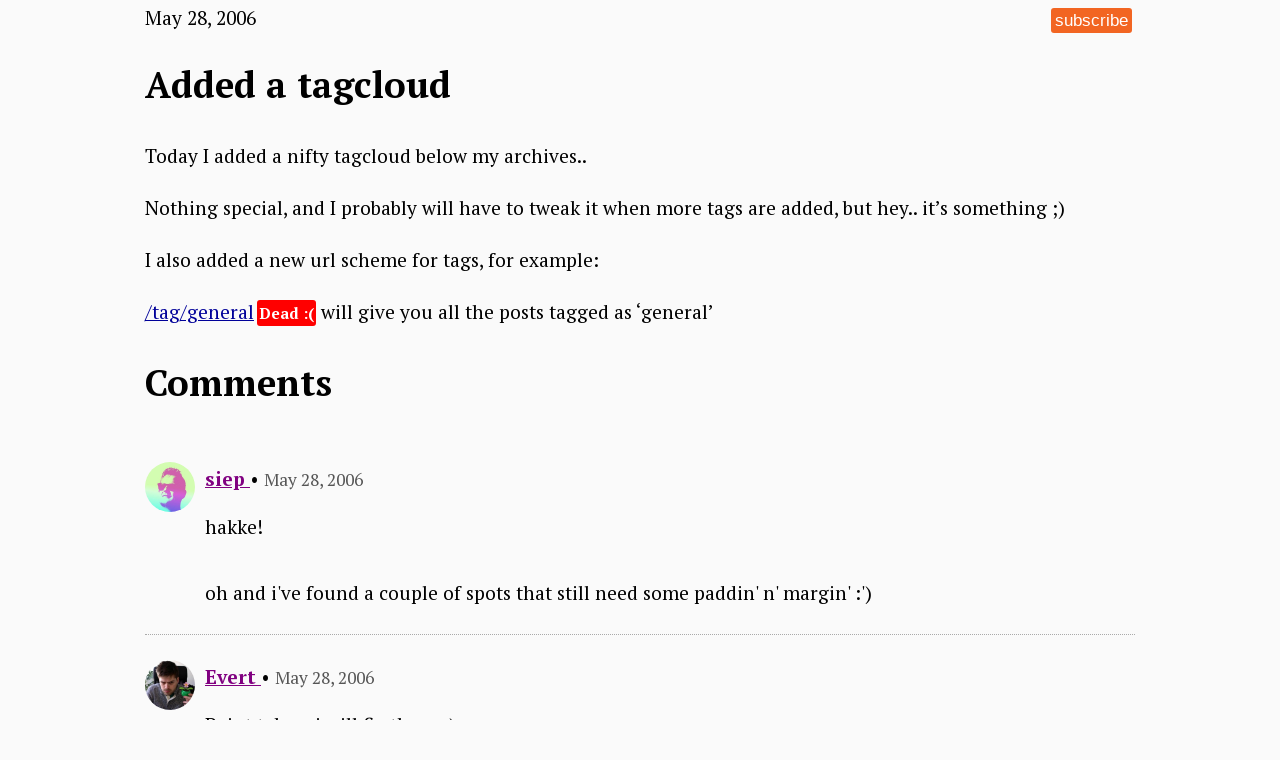

--- FILE ---
content_type: text/html; charset=utf-8
request_url: https://evertpot.com/69/
body_size: 1977
content:
<!DOCTYPE html>
<html lang="en">
<head>
    <meta charset="utf-8" />
    <title>Added a tagcloud</title>
    <link rel="stylesheet" type="text/css" href="/assets/css/theme.css" />
    <link rel="stylesheet" type="text/css" href="/assets/css/monokai.css" />

    <link rel="alternate" type="application/atom+xml" href="/atom.xml" title="Atom feed" />
    
      <link rel="shortcut icon" href="/assets/img/flower-icon.png" />
    
    <link rel="canonical" href="https://evertpot.com/69/" />

    <meta name="viewport" content="width=device-width,minimum-scale=1" />


    <link rel="openid.server" href="https://indieauth.com/openid" />
    <link rel="openid.delegate" href="https://evertpot.com/" />
    <link rel="source" href="https://github.com/evert/evert.github.com/blob/master/_posts/2006/2006-05-28-69.md" />


    <link rel="pingback" href="https://webmention.io/evertpot.com/xmlrpc" />
    <link rel="webmention" href="https://webmention.io/evertpot.com/webmention" />

    <meta property="og:title" content="Added a tagcloud" />
    <meta property="og:type" content="article" />

    <meta property="twitter:site" content="@evertp" />
    <meta property="twitter:creator" content="@evertp" />

    <meta name="fediverse:creator" content="@evert@indieweb.social">

    <meta property="keywords" content="general, tags" />

    

  
    <meta property="og:image" content="https://evertpot.com/assets/cover/flower.png" />
    <meta property="twitter:image" content="https://evertpot.com/assets/cover/flower.png" />
  

    <link href="https://fonts.googleapis.com/css?family=PT+Serif:400,400i,700" rel="stylesheet" />

    <script async src="/assets/js/webmentions.js"></script>
    <script async type="module" src="/assets/js/download-counter.mjs"></script>

</head>
<body class="">

   <main>
     



<div class="subscribe"><a href="/subscribe">subscribe</a></div>
<article class="h-entry">
<time datetime="2006-05-28" class="dt-published">May 28, 2006</time>




<h1 class="p-name">Added a tagcloud</h1>

<div class="e-content">
<p>Today I added a nifty tagcloud below my archives..</p>

<p>Nothing special, and I probably will have to tweak it when more tags are
added, but hey.. it’s something ;)</p>

<p>I also added a new url scheme for tags, for example:</p>

<p><a href="/tag/general" class="dead-link">/tag/general</a> will give you all the posts tagged as ‘general’</p>

</div>

</article>



<!--
<section class="hireme">
    Looking for a CTO or senior developer for your next project? I'm looking for contracts or full-time gigs!
    Check out my <a href="/resume.html">resume</a> or <a href="mailto:work@evertpot.com">drop me a line!</a>
</section>
-->

<!--
<div class="badgateway">
  <div>
    <p class="banner"><a href="https://badgateway.net/"><img alt="Bad Gateway" title="Bad Gateway" src="/assets/img/bad-gateway.png" /></a></p>
    <p>
      Bad Gateway is Toronto-based team of software engineers. We build good APIs and websites.
    </p>
    <p>
      <a href="mailto:info@badgateway.net" class="btn">Email us</a>
    </p>

  </div>
</div>
-->

<section class="webmentions">

<h1>Web mentions</h1>

<div id="webmentions">
</div>

</section>




<section class="comments">

<h1>Comments</h1>

<div id="comments">

<ul>


  <li>

  <div class="comment">
    <a href="">
    <img src="https://www.gravatar.com/avatar/d1d77b21b228150c1bbee9f548675115?s=200&d=retro" alt="siep" />
    </a>

    <div class="inner">
      <p>
        <a href="">
          <span class="author">siep</span>
        </a>
        •
        <time>May 28, 2006</time>
      </p>

      hakke! <br />
<br />
oh and i've found a couple of spots that still need some paddin' n' margin'   :')
    </div>

  </div>

  

  <ul>
    
  </ul>
  
</li>




  <li>

  <div class="comment">
    <a href="">
    <img src="https://www.gravatar.com/avatar/7d76e2bb6f8c962a5628093c9f5bc6fb?s=200&d=retro" alt="Evert" />
    </a>

    <div class="inner">
      <p>
        <a href="">
          <span class="author">Evert</span>
        </a>
        •
        <time>May 28, 2006</time>
      </p>

      Point taken, i will fix those ;)
    </div>

  </div>

  

  <ul>
    
  </ul>
  
</li>




  <li>

  <div class="comment">
    <a href="">
    <img src="https://www.gravatar.com/avatar/ef1859421e91f4aab351278bd37dadba?s=200&d=retro" alt="Krystal" />
    </a>

    <div class="inner">
      <p>
        <a href="">
          <span class="author">Krystal</span>
        </a>
        •
        <time>May 28, 2006</time>
      </p>

      Yo!
    </div>

  </div>

  

  <ul>
    
  </ul>
  
</li>



</ul>

</div>

</section>




   </main>
   <div class="flower">
   </div>

   <footer>
     Written by <a href="/">Evert Pot</a>. Find me on <a href="https://github.com/evert">Github</a>, <a rel="me" href="https://indieweb.social/@evert">Mastodon</a> or <a rel="me" href="https://bsky.app/profile/evertpot.com">Bluesky</a>.
   </footer>

   <script>
     (function(i,s,o,g,r,a,m){i['GoogleAnalyticsObject']=r;i[r]=i[r]||function(){
     (i[r].q=i[r].q||[]).push(arguments)},i[r].l=1*new Date();a=s.createElement(o),
     m=s.getElementsByTagName(o)[0];a.async=1;a.src=g;m.parentNode.insertBefore(a,m)
     })(window,document,'script','https://www.google-analytics.com/analytics.js','ga');

     ga('create', 'UA-2848664-4', 'auto');
     ga('send', 'pageview');

   </script>

<script defer src="https://static.cloudflareinsights.com/beacon.min.js/vcd15cbe7772f49c399c6a5babf22c1241717689176015" integrity="sha512-ZpsOmlRQV6y907TI0dKBHq9Md29nnaEIPlkf84rnaERnq6zvWvPUqr2ft8M1aS28oN72PdrCzSjY4U6VaAw1EQ==" data-cf-beacon='{"version":"2024.11.0","token":"e4914425604244748faf31fe64833ed1","r":1,"server_timing":{"name":{"cfCacheStatus":true,"cfEdge":true,"cfExtPri":true,"cfL4":true,"cfOrigin":true,"cfSpeedBrain":true},"location_startswith":null}}' crossorigin="anonymous"></script>
</body>

</html>


--- FILE ---
content_type: text/css; charset=utf-8
request_url: https://evertpot.com/assets/css/theme.css
body_size: 1660
content:
* {
  box-sizing: border-box;
}

html {
    height: 100%;
}

body {
    font-family: 'PT Serif', serif;
    width: 100%;
    background-color: #FAFAFA;
    margin: 0;
    height: 100%;
    display: flex;
    flex-direction: column;
    font-size: 120%;
    color: black;
}

@media (max-width: 512px) {
  body {
    font-size: 100%;
  }
}

@media print {
  body {
    font-size: 90%;
  }
  footer {
    display: none;
  }
  .flower {
    display: none;
  }
}

ul,ol,p {
    line-height: 1.75;
}

h1 {
    text-align: left;
    font-size: 1.9em;
}

h2 {
    text-align: left;
    font-size: 1.7em;
}

main {
    width: 1000px;
    max-width: 100%;
    margin: 0 auto;
    padding: 5px 5px 10px 5px;
    flex: 1;
}

main a {
    color: #009;
    transition-property: color;
    transition-duration: 0.4s;
    /** Long links may be arbitrarily broken */
    word-wrap: break-word;
}

main a:hover {
    color: #900;

}

main a:visited {
    color: purple;
}

table {
    border-collapse: collapse;
}

table th {
    background: #e1e1e1;
    text-align: left;
}

table th, table td {
    border-style: solid;
    border-width: 0 1px 0 1px;
    border-color: #555;
    padding: 2px 30px 2px 5px;
}

footer {
    box-shadow: inset 0 7px 12px -7px #000;
    font-family: sans-serif;
    font-size: 0.8em;
    width: 100%;
    background: #30303B;
    padding: 10px 0;
    color: #DDD;
    text-align: center;
    background-repeat: no-repeat;
    background-position: right bottom 5px;
}

footer a {
    color: #DDD;
    font-style: italic;
    text-decoration: none;
    transition-property: color;
    transition-duration: 0.4s;
}

footer a:hover {
    text-decoration: underline;
    color: #FAA;
    color: #CFC;
}

pre {
    border-radius: 3px;
    padding: 8px 8px 8px 8px;
    background: #000;
    line-height: 1;
    color: #FFF;
    overflow-x: auto;
    font-family: "Monaco", monospace;
}
.flower {
    background-image: url(/assets/img/flowerstatic.gif), url(/assets/img/flower200.gif);
    background-repeat: no-repeat;
    background-position: 0 0, 0 70px;
    width: 50px;
    height: 64px;
    min-width: 50px;
    min-height: 64px;
    margin: 0 auto;
    flex: 0;
    padding-bottom: 10px;
}

.flower:hover {
	background-position: -70px 0, 0 0;
}

blockquote {

    border-left: 15px solid #CCC;
    margin: 0;
    padding-left: 5px;

}

.hireme {
    border: 1px dashed #aaa;
    background: #ccc;
    font-size: 80%;
    padding: 5px;
    border-radius: 3px;
}

code {
     padding: 2px;
     margin: 0;
     background-color: rgba(0,0,0,0.09);
     border-radius: 2px;
     border: 1px solid #888;
}

pre>code {
    padding: 0;
    margin: 0;
    font-size: 100%;
    word-break: normal;
    white-space: pre;
    background: transparent;
    border: 0;
}

.evert-pic {
    float: right;
    padding: 0 10px 10px 0;
}

img.fill-width {
    max-width: 100%;
    display: block;
    margin: 0 auto;
}

figcaption {
  font-size: 80%;
}


.http-series {
  background: #DDD;
  padding: 0px 20px 10px;
  border: 2px dashed #000;
  font-size: 80%;
}

.webmentions {
  display: none;
  padding-bottom: 40px;
}

.webmentions h2 {
  font-size: 1.2em;
  padding: 1px 5px 10px 0;
  margin: 0;
}

.webmentions.visible {
  display: block;
}

.webmentions ul {
  list-style: none;
  margin: 0;
  padding: 0;
}

.webmentions .facepile {
  display: flex;
  flex-wrap: wrap;
}


.webmentions .facepile img {
  width: 35px;
  height: 35px;
  object-fit: cover;
  padding: 5px;
  border-radius: 25px;
}

.webmentions ul.activity li {
  display: flex;
  align-items: center;
  line-height: 20px;
}

/**
 * Comments
 */
.comments {
  padding-bottom: 40px;
}
.comments ul {
  list-style: none;
  margin: 0;
  padding: 0;
}

.comments ul ul {
  padding-left: 50px;
  clear: both;
}

.comment {
  display: flex;
  padding-top: 25px;
  padding-bottom: 25px;
  border-bottom: 1px dotted #aaa;
}

.comment img {
  width: 50px;
  margin-right: 10px;
  border-radius: 30px;
}
.comment p {
  margin: 0 0 15px 0;
}
.comment .author {
  font-weight: 700;
}
.comment time {
  font-size: 90%;
  color: #555;
}

.dead-link:after {
  content: "Dead :(";
  display: inline-block;
  background-color: red;
  color: white;
  font-size: 80%;
  font-weight: bold;
  padding: 0 2px;
  text-decoration: none;
  margin-left: 3px;
  border-radius: 3px;
}

body.bigPost main {
  max-width: 100%;
}

body.bigPost h1 {
  text-align: center;
}


body.map .flower {
  display: none;
}


body.map main {
  display: flex;
  width: 100%;
  max-width: 100%;
  padding: 0;
}
body.map main #map {
  flex: 1;
  min-width: 100%;
}

.subscribe {
  float: right;
  background: #f26522;
  color: white;
  padding: 2px 4px;
  border-radius: 3px;
  margin: 3px 3px 0 0;
  font-family: helvetica, Arial, sans-serif;
  font-size: 90%;
}

.subscribe a {
  color: white;
  text-decoration: none;
}


/** Fix twitter responsiveness **/
.twitter-tweet {
  max-width: 100% !important;
  overflow-x: auto;
}

.draft-warning {
  background: #C33;
  color: white;
  font-size: 120%;
  text-align: center;
}

.tag-cloud {
  margin: 0;
  padding: 0;
  display: flex;
  flex-wrap: wrap;

  li {
    list-style: none;
    padding: 5px;
    line-height: 25px;
  }
  .weight1  { font-size: 11px; }
  .weight2  { font-size: 12px; }
  .weight3  { font-size: 13px; }
  .weight4  { font-size: 14px; }
  .weight5  { font-size: 15px; }
  .weight6  { font-size: 17px; }
  .weight7  { font-size: 19px; }
  .weight8  { font-size: 21px; }
  .weight9  { font-size: 23px; }
  .weight10 { font-size: 25px; }
  li::after {
    content: "";
  }
}

figure * {
  margin: 0 auto;
}

figure figcaption {
  text-align: center;
}

figure video, figure svg {
  max-width: 100%;
  margin: 0 auto;
}

figure figcaption {
  font-size: 90%;
  font-style: italic;
}

figure table {
  box-shadow: 5px 5px 40px #0003;
  margin-bottom: 10px;
  font-family: serif;
}

figure table th {
  background: #333;
  color: white;
}

figure table tr:nth-child(odd) {
  background: #fff;
}

figure table tr:nth-child(even) {
  background: #ccc;
}

figure table td, figure table th {
  border: 0;
  padding: 8px;
}

.badgateway {
  font-family: monospace;
  padding: 0;
  margin: 0;
  font-size: 120%;
  display: flex;
  align-content: center;
  align-items: center;
}

.badgateway p {
  line-height: 1.25em;
}

.badgateway p.banner {
  text-align: center;
}


.badgateway img {
  max-width: 100%;
  image-rendering: crisp-edges;
}

.badgateway div {
  background: #000;
  border: 1px solid #FF0;
  color: #FF0;
  width: 390px;
  margin: 0 auto 10px auto;
  box-shadow: 10px 10px 20px #330;
  padding: 2px 10px 10px 10px;

}


@media screen and (min-width: 800px) {
  .badgateway {
    float: right;
  }
  .badgateway div {
    max-width: 100%;
    margin: 0 0 10px 0;
  }
}

.badgateway a.btn {
  background: #FF0;
  color: black;
}

body.neko figure {
  display: flex;
  justify-content: center;
  flex-direction: column;
  gap: 4px;
}

body.neko {
  background: #fe7384;
  font-family: sans-serif;
}

body.neko #neko1 {
  float: left;
  padding-right: 10px;
}

body.neko #neko2, body.neko #neko3 {
  display: flex;
  align-items: center;
  justify-content: center;
}
body.neko #neko1 img, body.neko #neko2 img, body.neko #neko3 {
  image-rendering: pixelated;
  image-rendering: -moz-crisp-edges;
  image-rendering: crisp-edges;
  filter: drop-shadow(0px 2px 12px #0007)
}

body.neko .flower, body.neko .cover {
  /* Not showing the usual art */
  display: none;
}


--- FILE ---
content_type: text/plain
request_url: https://www.google-analytics.com/j/collect?v=1&_v=j102&a=1452950125&t=pageview&_s=1&dl=https%3A%2F%2Fevertpot.com%2F69%2F&ul=en-us%40posix&dt=Added%20a%20tagcloud&sr=1280x720&vp=1280x720&_u=IEBAAEABAAAAACAAI~&jid=330989691&gjid=1435766561&cid=297904804.1769926890&tid=UA-2848664-4&_gid=1884960389.1769926890&_r=1&_slc=1&z=106762326
body_size: -450
content:
2,cG-BKFQE6LD3T

--- FILE ---
content_type: text/javascript; charset=utf-8
request_url: https://evertpot.com/assets/js/download-counter.mjs
body_size: -143
content:
class DownloadCounter extends HTMLElement {

  connectedCallback() {
    this.count = +this.textContent;
    this.date = new Date(this.getAttribute('date'));
    this.inc = (+this.getAttribute('inc-per-day')) / (3600 * 24 * 1000) 
    this.calculateCurrentDownloads();
  }

  calculateCurrentDownloads() {

    const currentDownloads =
      Math.floor(
      this.count +
      (Date.now()-this.date) * this.inc
      );

    this.textContent = Intl.NumberFormat().format(currentDownloads);

    setTimeout(
      () => this.calculateCurrentDownloads(),
      // Add some randomnes
      Math.floor(Math.random() * 150)+50,
    );

  }

}

customElements.define(
  'download-counter',
  DownloadCounter, 
);



--- FILE ---
content_type: application/javascript; charset=utf-8
request_url: https://evertpot.com/assets/js/webmentions.js
body_size: 879
content:
if (document.readyState === 'interactive' || document.readyState === 'complete') {
  loadWebMentions();
} else {
  document.addEventListener("DOMContentLoaded", function(event) {
    loadWebMentions();
  });
}

function loadWebMentions() {

  if (typeof fetch === "undefined") {
    // We don't support browsers that don't have fetch
    return;
  }

  var elem = document.getElementById('webmentions');
  if (!elem) {
    // Not supported on this page
    return;
  }

  var url = document.URL;

  // fix dev url
  url = url.replace(/^http:\/\/localhost:4000/, 'https://evertpot.com');

  return fetch('https://webmention.io/api/mentions?per-page=200&target=' + url)
    .then( response => response.json() )
    .then( result => displayWebMentions(elem, result) );

}

function displayWebMentions(elem, result) {

  if (!result.links.length) {
    // No mentions
    return;
  }

  var activityHtml = [];
  var likeHtml = [];
  var repostHtml = [];

  result.links.sort( (a, b) => {
    return a.data.published_ts - b.data.published_ts
  });

  for(var linkIdx in result.links) {
    var link = result.links[linkIdx];

    if (!link.data.author) {
      console.log('Links without authors are not yet supported');
      continue;
    }

    switch(link.activity.type) {
      case 'like' :
      case 'bookmark' :
        likeHtml.push(getAvatar(link, link.data.url));
        break;
      case 'repost' :
        repostHtml.push(getAvatar(link, link.data.url));
        break;
      case 'reply' :
      case 'link' :
        let publishedTime = getPublishedTime(link);
        if (publishedTime) publishedTime = ' • ' + publishedTime;
        let content = link.data.content;
        if (!content) {
          content = link.data.url;
        }
        activityHtml.push('<li data-webmention-url="'+h(link.data.url)+'"><div class="comment">' + getAvatar(link) + '<div class="inner"><p>' + getAuthorName(link) + publishedTime + '</p>' + content + '</div></div>');
        break;
      default :
        if (link.activity.sentence_html) {
          activityHtml.push('<li>' + getAvatar(link) + ' <p>' + link.activity.sentence_html + '</p></li>');
        }
        break;

    }
  }

  var html = '';

  if (repostHtml.length) {
    html += '<div class="facepile"><h2>Reposts:</h2>' + repostHtml.join('\n') + '</div>\n';
  }
  if (likeHtml.length) {
    html += '<div class="facepile"><h2>Likes:</h2>' + likeHtml.join('\n') + '</div>\n';
  }
  if (activityHtml.length) {
    html += '<ul class="activity">' + activityHtml.join('\n') + '</ul>\n';
  }

  elem.innerHTML = html;
  document.getElementsByClassName('webmentions')[0].className = 'webmentions visible';

}

function getAvatar(link, url) {

  url = url ? url : link.data.author.url;

  if (link.data && link.data.author && link.data.author.photo) {
    return '<a href="' + h(url) + '" title="' + h(link.data.author.name) + '"><img src="' + h(link.data.author.photo) + '" alt="' + h(link.data.author.name) + '" /></a>';
  }
  return '';

}
function getAuthorName(link, url) {

  url = link.data.author.url;

  if (link.data && link.data.author) {
    return '<a href="' + h(url) + '" title="' + h(link.data.author.name) + '">' + h(link.data.author.name) + '</a>';
  }

}
function getPublishedTime(link) {

  if (!link.data.published_ts) {
    return '';
  }
  var months = [
    'January',
    'February',
    'March',
    'April',
    'May',
    'June',
    'July',
    'August',
    'September',
    'October',
    'November',
    'December',
  ];

  var d = new Date(link.data.published_ts * 1000);
  return '<time>' + months[d.getMonth()] + ' ' + d.getDate() + ' ' + d.getFullYear() + '</time>';

}

function h(input) {

  if (!input) {
    return '';
  }
  var charsToReplace = {
    '&': '&amp;',
    '<': '&lt;',
    '>': '&gt;',
    '"': '&quot;'
  };

  return input.replace(/&|<|>|"/g, char => {

    return charsToReplace[char];

  });

}
